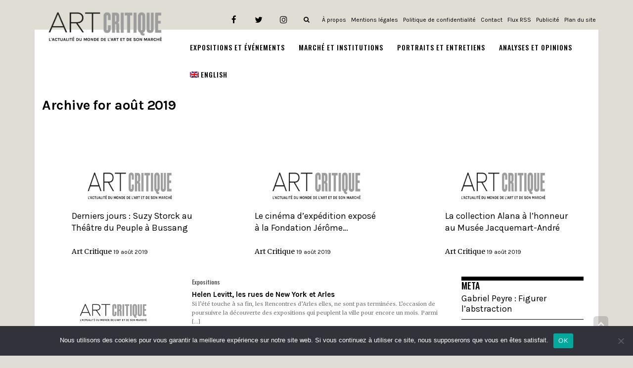

--- FILE ---
content_type: text/html; charset=UTF-8
request_url: https://www.art-critique.com/2019/08/page/3/
body_size: 15477
content:
<!DOCTYPE html> <!--[if lt IE 7]><html class="no-js lt-ie9 lt-ie8 lt-ie7" lang="fr-FR"> <![endif]--> <!--[if IE 7]><html class="no-js lt-ie9 lt-ie8" lang="fr-FR"> <![endif]--> <!--[if IE 8]><html class="no-js lt-ie9" lang="fr-FR"> <![endif]--> <!--[if gt IE 8]><!--><html class="no-js" lang="fr-FR"> <!--<![endif]--><head> <script>(function(w,d,s,l,i){w[l]=w[l]||[];w[l].push({'gtm.start':
new Date().getTime(),event:'gtm.js'});var f=d.getElementsByTagName(s)[0],
j=d.createElement(s),dl=l!='dataLayer'?'&l='+l:'';j.async=true;j.src=
'https://www.googletagmanager.com/gtm.js?id='+i+dl;f.parentNode.insertBefore(j,f);
})(window,document,'script','dataLayer','GTM-TJG7G6J');</script> <meta charset="utf-8"/><meta name="viewport" content="width=device-width, initial-scale=1.0"/><script data-cfasync="false" id="ao_optimized_gfonts_config">WebFontConfig={google:{families:["Montserrat:100,100italic,200,200italic,300,300italic,400,400italic,500,500italic,600,600italic,700,700italic,800,800italic,900,900italic","Roboto:100,100italic,200,200italic,300,300italic,400,400italic,500,500italic,600,600italic,700,700italic,800,800italic,900,900italic","Oswald:100,100italic,200,200italic,300,300italic,400,400italic,500,500italic,600,600italic,700,700italic,800,800italic,900,900italic","Droid Serif:100,100italic,200,200italic,300,300italic,400,400italic,500,500italic,600,600italic,700,700italic,800,800italic,900,900italic","Merriweather:100,100italic,200,200italic,300,300italic,400,400italic,500,500italic,600,600italic,700,700italic,800,800italic,900,900italic","Karla:100,100italic,200,200italic,300,300italic,400,400italic,500,500italic,600,600italic,700,700italic,800,800italic,900,900italic"] },classes:false, events:false, timeout:1500};</script><link media="all" href="https://www.art-critique.com/wp-content/cache/autoptimize/css/autoptimize_bc07f7bbbea7fdd3fb0f8fe1b19af8ca.css" rel="stylesheet"><title>août 2019 - Page 3 sur 5 - Art Critique</title><link rel="preload" as="font" type="font/woff2" crossorigin href="//www.art-critique.com/wp-content/plugins/elementor/assets/lib/font-awesome/fonts/fontawesome-webfont.woff2?v=4.7.0" /> <script type="text/javascript">window.JetpackScriptData = {"site":{"icon":"https://i0.wp.com/www.art-critique.com/wp-content/uploads/2018/09/logo-art_critique-square.jpg?fit=500%2C500\u0026ssl=1\u0026w=64","title":"Art Critique","host":"unknown","is_wpcom_platform":false}};</script> <meta name='robots' content='noindex, follow' /><meta property="og:title" content="Art Critique"/><meta property="og:description" content="Art Critique, un regard sur l&#039;Art..."/><meta property="og:image:alt" content="(c) Jean-Louis Fernandez"/><meta property="og:image" content="https://www.art-critique.com/wp-content/uploads/2019/08/185236-suzystorck3_jeanlouisfernandez_052.jpg"/><meta property="og:image:width" content="2048" /><meta property="og:image:height" content="1365" /><meta property="og:type" content="article"/><meta property="og:article:published_time" content="2019-08-19 22:37:17"/><meta property="og:article:modified_time" content="2019-08-23 19:19:47"/><meta name="twitter:card" content="summary"><meta name="twitter:title" content="Art Critique"/><meta name="twitter:description" content="Art Critique, un regard sur l&#039;Art..."/><meta name="twitter:image" content="https://www.art-critique.com/wp-content/uploads/2019/08/185236-suzystorck3_jeanlouisfernandez_052.jpg"/><meta name="twitter:image:alt" content="(c) Jean-Louis Fernandez"/><meta property="og:url" content="https://www.art-critique.com/2019/08/" /><meta property="og:site_name" content="Art Critique" /><meta name="twitter:site" content="@artcritique_en" /> <script type="application/ld+json" class="yoast-schema-graph">{"@context":"https://schema.org","@graph":[{"@type":"CollectionPage","@id":"https://www.art-critique.com/2019/08/","url":"https://www.art-critique.com/2019/08/page/3/","name":"août 2019 - Page 3 sur 5 - Art Critique","isPartOf":{"@id":"https://www.art-critique.com/#website"},"primaryImageOfPage":{"@id":"https://www.art-critique.com/2019/08/page/3/#primaryimage"},"image":{"@id":"https://www.art-critique.com/2019/08/page/3/#primaryimage"},"thumbnailUrl":"https://i0.wp.com/www.art-critique.com/wp-content/uploads/2019/08/185236-suzystorck3_jeanlouisfernandez_052.jpg?fit=2048%2C1365&ssl=1","breadcrumb":{"@id":"https://www.art-critique.com/2019/08/page/3/#breadcrumb"},"inLanguage":"fr-FR"},{"@type":"ImageObject","inLanguage":"fr-FR","@id":"https://www.art-critique.com/2019/08/page/3/#primaryimage","url":"https://i0.wp.com/www.art-critique.com/wp-content/uploads/2019/08/185236-suzystorck3_jeanlouisfernandez_052.jpg?fit=2048%2C1365&ssl=1","contentUrl":"https://i0.wp.com/www.art-critique.com/wp-content/uploads/2019/08/185236-suzystorck3_jeanlouisfernandez_052.jpg?fit=2048%2C1365&ssl=1","width":2048,"height":1365,"caption":"(c) Jean-Louis Fernandez"},{"@type":"BreadcrumbList","@id":"https://www.art-critique.com/2019/08/page/3/#breadcrumb","itemListElement":[{"@type":"ListItem","position":1,"name":"Accueil","item":"https://www.art-critique.com/"},{"@type":"ListItem","position":2,"name":"Archives pour août 2019"}]},{"@type":"WebSite","@id":"https://www.art-critique.com/#website","url":"https://www.art-critique.com/","name":"Art Critique","description":"Art Critique, un regard sur l&#039;Art...","publisher":{"@id":"https://www.art-critique.com/#organization"},"potentialAction":[{"@type":"SearchAction","target":{"@type":"EntryPoint","urlTemplate":"https://www.art-critique.com/?s={search_term_string}"},"query-input":{"@type":"PropertyValueSpecification","valueRequired":true,"valueName":"search_term_string"}}],"inLanguage":"fr-FR"},{"@type":"Organization","@id":"https://www.art-critique.com/#organization","name":"Art Critique","url":"https://www.art-critique.com/","logo":{"@type":"ImageObject","inLanguage":"fr-FR","@id":"https://www.art-critique.com/#/schema/logo/image/","url":"https://www.art-critique.com/wp-content/uploads/2018/09/logo-art_critique-03.png","contentUrl":"https://www.art-critique.com/wp-content/uploads/2018/09/logo-art_critique-03.png","width":2318,"height":575,"caption":"Art Critique"},"image":{"@id":"https://www.art-critique.com/#/schema/logo/image/"},"sameAs":["https://www.facebook.com/Art-Critique-2156969607877710/","https://x.com/artcritique_en","https://www.instagram.com/art.critique.news/"]}]}</script> <link rel='dns-prefetch' href='//secure.gravatar.com' /><link rel='dns-prefetch' href='//stats.wp.com' /><link rel='dns-prefetch' href='//v0.wordpress.com' /><link rel='dns-prefetch' href='//www.googletagmanager.com' /><link rel='preconnect' href='//i0.wp.com' /><link rel='preconnect' href='//c0.wp.com' /><link href='https://fonts.gstatic.com' crossorigin='anonymous' rel='preconnect' /><link href='https://ajax.googleapis.com' rel='preconnect' /><link href='https://fonts.googleapis.com' rel='preconnect' /><link rel="alternate" type="application/rss+xml" title="Art Critique &raquo; Flux" href="https://www.art-critique.com/feed/" /><link rel="alternate" type="text/calendar" title="Art Critique &raquo; Flux iCal" href="https://www.art-critique.com/events/?ical=1" /> <script type="text/javascript" id="cookie-notice-front-js-before">var cnArgs = {"ajaxUrl":"https:\/\/www.art-critique.com\/wp-admin\/admin-ajax.php","nonce":"24301a0d97","hideEffect":"fade","position":"bottom","onScroll":false,"onScrollOffset":100,"onClick":false,"cookieName":"cookie_notice_accepted","cookieTime":2592000,"cookieTimeRejected":2592000,"globalCookie":false,"redirection":false,"cache":false,"revokeCookies":false,"revokeCookiesOpt":"automatic"};

//# sourceURL=cookie-notice-front-js-before</script> <script type="text/javascript" src="https://www.art-critique.com/wp-includes/js/jquery/jquery.min.js" id="jquery-core-js"></script> <link rel="https://api.w.org/" href="https://www.art-critique.com/wp-json/" /><link rel="EditURI" type="application/rsd+xml" title="RSD" href="https://www.art-critique.com/xmlrpc.php?rsd" /><meta name="generator" content="WordPress 6.9" /><meta name="generator" content="WPML ver:4.3.3 stt:1,4;" /><meta name="generator" content="Site Kit by Google 1.170.0" /><meta name="tec-api-version" content="v1"><meta name="tec-api-origin" content="https://www.art-critique.com"><link rel="alternate" href="https://www.art-critique.com/wp-json/tribe/events/v1/" /><meta name="generator" content="Elementor 3.34.1; features: additional_custom_breakpoints; settings: css_print_method-external, google_font-enabled, font_display-auto">  <script async src="https://www.googletagmanager.com/gtag/js?id=UA-126877444-1"></script> <script>window.dataLayer = window.dataLayer || [];
  function gtag(){dataLayer.push(arguments);}
  gtag('js', new Date());

  gtag('config', 'UA-126877444-1');</script> <script async src="//pagead2.googlesyndication.com/pagead/js/adsbygoogle.js"></script> <script>(adsbygoogle = window.adsbygoogle || []).push({
    google_ad_client: "ca-pub-4236563392016943",
    enable_page_level_ads: true
  });</script><link rel="icon" href="https://i0.wp.com/www.art-critique.com/wp-content/uploads/2018/09/logo-art_critique-square.jpg?fit=32%2C32&#038;ssl=1" sizes="32x32" /><link rel="icon" href="https://i0.wp.com/www.art-critique.com/wp-content/uploads/2018/09/logo-art_critique-square.jpg?fit=192%2C192&#038;ssl=1" sizes="192x192" /><link rel="apple-touch-icon" href="https://i0.wp.com/www.art-critique.com/wp-content/uploads/2018/09/logo-art_critique-square.jpg?fit=180%2C180&#038;ssl=1" /><meta name="msapplication-TileImage" content="https://i0.wp.com/www.art-critique.com/wp-content/uploads/2018/09/logo-art_critique-square.jpg?fit=270%2C270&#038;ssl=1" /> <script type='text/javascript' src='//platform-api.sharethis.com/js/sharethis.js#property=5b8c0f0759ed1f001188b065&product=inline-share-buttons' async='async'></script> <script data-cfasync="false" id="ao_optimized_gfonts_webfontloader">(function() {var wf = document.createElement('script');wf.src='https://ajax.googleapis.com/ajax/libs/webfont/1/webfont.js';wf.type='text/javascript';wf.async='true';var s=document.getElementsByTagName('script')[0];s.parentNode.insertBefore(wf, s);})();</script></head><body class="archive date paged paged-3 date-paged-3 wp-theme-buzz wp-child-theme-buzz-child cookies-not-set tribe-no-js layout-sidebar-right elementor-default elementor-kit-18153">
 <noscript><iframe src="https://www.googletagmanager.com/ns.html?id=GTM-TJG7G6J"
height="0" width="0" style="display:none;visibility:hidden"></iframe></noscript> <!--[if lt IE 7]><p class="chromeframe">Your browser is <em>ancient!</em> <a href="http://browsehappy.com/">Upgrade to a different browser</a> or <a href="http://www.google.com/chromeframe/?redirect=true">install Google Chrome Frame</a> to experience this site.</p><![endif]--><div id="container"><header id="header"
 class="logo-left"
 role="banner"><div class="container"><div class="logo"><div class="logo-img"> <a href="https://www.art-critique.com/" rel="home"> <noscript><img src="/wp-content/uploads/2018/11/AC-logo-FR.png" alt="Art Critique" class="logo-img-primary" /></noscript><img src='data:image/svg+xml,%3Csvg%20xmlns=%22http://www.w3.org/2000/svg%22%20viewBox=%220%200%20210%20140%22%3E%3C/svg%3E' data-src="/wp-content/uploads/2018/11/AC-logo-FR.png" alt="Art Critique" class="lazyload logo-img-primary" /> </a></div> <button type="button" class="navbar-toggle visible-xs" data-toggle="collapse"
 data-target=".navbar-collapse"> <span class="sr-only">Toggle navigation</span> <span class="icon-bar"></span> <span class="icon-bar"></span> <span class="icon-bar"></span> </button></div><nav class="nav-main" role="navigation"><section id="top-bar"><div class="container"><div class="pull-left"></div><div class="pull-right"><section id="pojo_social_links-2" class="widget widget_pojo_social_links"><div class="widget-inner"><h5 class="widget-title"><span>Links</span></h5><ul class="social-links"><li class="social-facebook"><a href="https://www.facebook.com/Art-Critique-2156969607877710" class="pojo-tooltip" data-placement="top" title="Facebook" target="_blank"><span class="social-icon"></span><span class="sr-only">Facebook</span></a></li><li class="social-twitter"><a href="https://twitter.com/artcritique_" class="pojo-tooltip" data-placement="top" title="Twitter" target="_blank"><span class="social-icon"></span><span class="sr-only">Twitter</span></a></li><li class="social-instagram"><a href="https://www.instagram.com/art.critique.news/" class="pojo-tooltip" data-placement="top" title="Instagram" target="_blank"><span class="social-icon"></span><span class="sr-only">Instagram</span></a></li></ul></div></section><section id="custom_html-4" class="widget_text widget widget_custom_html"><div class="widget_text widget-inner"><div class="textwidget custom-html-widget"><div class="search-header hidden-xs"> <a href="javascript:void(0);" class="search-toggle" data-target="#search-section-primary"> <i class="fa fa-search"></i> </a></div></div></div></section><section id="nav_menu-5" class="widget widget_nav_menu"><div class="widget-inner"><div class="menu-footer-submenu-container"><ul id="menu-footer-submenu" class="menu"><li id="menu-item-2727" class="menu-item menu-item-type-post_type menu-item-object-page menu-item-2727"><a href="https://www.art-critique.com/a-propos/">À propos</a></li><li id="menu-item-2507" class="menu-item menu-item-type-post_type menu-item-object-page menu-item-2507"><a href="https://www.art-critique.com/mentions-legales/">Mentions légales</a></li><li id="menu-item-3688" class="menu-item menu-item-type-post_type menu-item-object-page menu-item-privacy-policy menu-item-3688"><a rel="privacy-policy" href="https://www.art-critique.com/politique-de-confidentialite/">Politique de confidentialité</a></li><li id="menu-item-2505" class="menu-item menu-item-type-post_type menu-item-object-page menu-item-2505"><a href="https://www.art-critique.com/contact/">Contact</a></li><li id="menu-item-2508" class="menu-item menu-item-type-custom menu-item-object-custom menu-item-2508"><a href="/feed">Flux RSS</a></li><li id="menu-item-2504" class="menu-item menu-item-type-post_type menu-item-object-page menu-item-2504"><a href="https://www.art-critique.com/publicite/">Publicité</a></li><li id="menu-item-2579" class="menu-item menu-item-type-custom menu-item-object-custom menu-item-2579"><a href="/sitemap.xml">Plan du site</a></li></ul></div></div></section></div></div></section><div class="navbar-collapse collapse"><div class="nav-main-inner"><ul id="menu-main" class="sf-menu hidden-xs"><li class="menu-item menu-item-type-taxonomy menu-item-object-category menu-item-has-children menu-expositions-et-evenements first-item menu-item-2404"><a href="https://www.art-critique.com/categorie/a-voir/"><span>Expositions et Événements</span></a><ul class="sub-menu"><li class="menu-item menu-item-type-taxonomy menu-item-object-category menu-architecture menu-item-2743"><a href="https://www.art-critique.com/categorie/a-voir/architecture/"><span>Architecture</span></a></li><li class="menu-item menu-item-type-taxonomy menu-item-object-category menu-edition menu-item-2744"><a href="https://www.art-critique.com/categorie/a-voir/edition/"><span>Édition</span></a></li><li class="menu-item menu-item-type-taxonomy menu-item-object-category menu-expositions menu-item-2745"><a href="https://www.art-critique.com/categorie/a-voir/expositions/"><span>Expositions</span></a></li><li class="menu-item menu-item-type-taxonomy menu-item-object-category menu-film-et-documentaire menu-item-2746"><a href="https://www.art-critique.com/categorie/a-voir/film-et-documentaire/"><span>Film et documentaire</span></a></li><li class="menu-item menu-item-type-taxonomy menu-item-object-category menu-salons menu-item-2747"><a href="https://www.art-critique.com/categorie/a-voir/salons/"><span>Salons</span></a></li><li class="menu-item menu-item-type-taxonomy menu-item-object-category menu-theatre menu-item-7971"><a href="https://www.art-critique.com/categorie/a-voir/theatre/"><span>Théâtre</span></a></li></ul></li><li class="menu-item menu-item-type-taxonomy menu-item-object-category menu-item-has-children menu-marche-et-institutions menu-item-2401"><a href="https://www.art-critique.com/categorie/marche/"><span>Marché et Institutions</span></a><ul class="sub-menu"><li class="menu-item menu-item-type-taxonomy menu-item-object-category menu-droit-et-fiscalite menu-item-2734"><a href="https://www.art-critique.com/categorie/marche/fiscalite/"><span>Droit et fiscalité</span></a></li><li class="menu-item menu-item-type-taxonomy menu-item-object-category menu-perspective menu-item-2735"><a href="https://www.art-critique.com/categorie/marche/perspective/"><span>Perspective</span></a></li><li class="menu-item menu-item-type-taxonomy menu-item-object-category menu-trafic menu-item-2736"><a href="https://www.art-critique.com/categorie/marche/trafic/"><span>Trafic</span></a></li><li class="menu-item menu-item-type-taxonomy menu-item-object-category menu-vente menu-item-2737"><a href="https://www.art-critique.com/categorie/marche/vente/"><span>Vente</span></a></li></ul></li><li class="menu-item menu-item-type-taxonomy menu-item-object-category menu-item-has-children menu-portraits-et-entretiens menu-item-2402"><a href="https://www.art-critique.com/categorie/personnalites/"><span>Portraits et Entretiens</span></a><ul class="sub-menu"><li class="menu-item menu-item-type-taxonomy menu-item-object-category menu-artistes menu-item-2738"><a href="https://www.art-critique.com/categorie/personnalites/artistes/"><span>Artistes</span></a></li><li class="menu-item menu-item-type-taxonomy menu-item-object-category menu-collectionneurs menu-item-2739"><a href="https://www.art-critique.com/categorie/personnalites/collectionneurs/"><span>Collectionneurs</span></a></li><li class="menu-item menu-item-type-taxonomy menu-item-object-category menu-commissaires-dexposition menu-item-2740"><a href="https://www.art-critique.com/categorie/personnalites/commissaires-dexposition/"><span>Commissaires d’exposition</span></a></li><li class="menu-item menu-item-type-taxonomy menu-item-object-category menu-experts menu-item-2741"><a href="https://www.art-critique.com/categorie/personnalites/experts/"><span>Experts</span></a></li><li class="menu-item menu-item-type-taxonomy menu-item-object-category menu-galeristes menu-item-2742"><a href="https://www.art-critique.com/categorie/personnalites/galeristes/"><span>Galeristes</span></a></li></ul></li><li class="menu-item menu-item-type-custom menu-item-object-custom menu-item-has-children menu-analyses-et-opinions menu-item-32717"><a href="#"><span>Analyses et Opinions</span></a><ul class="sub-menu"><li class="menu-item menu-item-type-taxonomy menu-item-object-category menu-item-has-children menu-meta menu-item-29540"><a href="https://www.art-critique.com/categorie/meta/"><span>Meta</span></a><ul class="sub-menu"><li class="menu-item menu-item-type-taxonomy menu-item-object-category menu-hommages-pastiches-et-citations menu-item-29541"><a href="https://www.art-critique.com/categorie/meta/heritages/"><span>Hommages, pastiches et citations</span></a></li><li class="menu-item menu-item-type-taxonomy menu-item-object-category menu-les-formes-de-la-pensee menu-item-29914"><a href="https://www.art-critique.com/categorie/meta/formalisme/"><span>Les formes de la pensée</span></a></li><li class="menu-item menu-item-type-taxonomy menu-item-object-category menu-les-objets-de-lart menu-item-29972"><a href="https://www.art-critique.com/categorie/meta/objets/"><span>Les objets de l&rsquo;art</span></a></li><li class="menu-item menu-item-type-taxonomy menu-item-object-category menu-exposer-lexposition menu-item-29984"><a href="https://www.art-critique.com/categorie/meta/exposer-lexposition/"><span>Exposer l&rsquo;exposition</span></a></li><li class="menu-item menu-item-type-taxonomy menu-item-object-category menu-autoportrait-en-artiste menu-item-30130"><a href="https://www.art-critique.com/categorie/meta/autoportrait/"><span>Autoportrait en artiste</span></a></li><li class="menu-item menu-item-type-taxonomy menu-item-object-category menu-peindre-la-peinture menu-item-30383"><a href="https://www.art-critique.com/categorie/meta/peinture-reflexive/"><span>Peindre la peinture</span></a></li></ul></li><li class="menu-item menu-item-type-taxonomy menu-item-object-category menu-item-has-children menu-recherche menu-item-30370"><a href="https://www.art-critique.com/categorie/recherche/"><span>Recherche</span></a><ul class="sub-menu"><li class="menu-item menu-item-type-taxonomy menu-item-object-category menu-art-et-ou-sport menu-item-30371"><a href="https://www.art-critique.com/categorie/recherche/art-et-ou-sport/"><span>Art et/ou Sport</span></a></li><li class="menu-item menu-item-type-taxonomy menu-item-object-category menu-visages-a-contraintes menu-item-32580"><a href="https://www.art-critique.com/categorie/recherche/visages-a-contraintes/"><span>Visage(s) à contrainte(s)</span></a></li></ul></li><li class="menu-item menu-item-type-taxonomy menu-item-object-category menu-tribunes menu-item-2403"><a href="https://www.art-critique.com/categorie/tribunes/"><span>Tribunes</span></a></li></ul></li><li class="menu-item wpml-ls-slot-13 wpml-ls-item wpml-ls-item-en wpml-ls-menu-item wpml-ls-first-item wpml-ls-last-item menu-item-type-wpml_ls_menu_item menu-item-object-wpml_ls_menu_item menu-english menu-item-wpml-ls-13-en"><a title="English" href="https://www.art-critique.com/en/2019/08/"><span><noscript><img class="wpml-ls-flag" src="https://www.art-critique.com/wp-content/plugins/sitepress-multilingual-cms/res/flags/en.png" alt=""></noscript><img class="lazyload wpml-ls-flag" src='data:image/svg+xml,%3Csvg%20xmlns=%22http://www.w3.org/2000/svg%22%20viewBox=%220%200%20210%20140%22%3E%3C/svg%3E' data-src="https://www.art-critique.com/wp-content/plugins/sitepress-multilingual-cms/res/flags/en.png" alt=""><span class="wpml-ls-native" lang="en">English</span></span></a></li></ul><ul id="menu-main-1" class="mobile-menu visible-xs"><li class="menu-item menu-item-type-taxonomy menu-item-object-category menu-item-has-children first-item menu-item-2404"><a href="https://www.art-critique.com/categorie/a-voir/"><span>Expositions et Événements</span></a><ul class="sub-menu"><li class="menu-item menu-item-type-taxonomy menu-item-object-category menu-item-2743"><a href="https://www.art-critique.com/categorie/a-voir/architecture/"><span>Architecture</span></a></li><li class="menu-item menu-item-type-taxonomy menu-item-object-category menu-item-2744"><a href="https://www.art-critique.com/categorie/a-voir/edition/"><span>Édition</span></a></li><li class="menu-item menu-item-type-taxonomy menu-item-object-category menu-item-2745"><a href="https://www.art-critique.com/categorie/a-voir/expositions/"><span>Expositions</span></a></li><li class="menu-item menu-item-type-taxonomy menu-item-object-category menu-item-2746"><a href="https://www.art-critique.com/categorie/a-voir/film-et-documentaire/"><span>Film et documentaire</span></a></li><li class="menu-item menu-item-type-taxonomy menu-item-object-category menu-item-2747"><a href="https://www.art-critique.com/categorie/a-voir/salons/"><span>Salons</span></a></li><li class="menu-item menu-item-type-taxonomy menu-item-object-category menu-item-7971"><a href="https://www.art-critique.com/categorie/a-voir/theatre/"><span>Théâtre</span></a></li></ul></li><li class="menu-item menu-item-type-taxonomy menu-item-object-category menu-item-has-children menu-item-2401"><a href="https://www.art-critique.com/categorie/marche/"><span>Marché et Institutions</span></a><ul class="sub-menu"><li class="menu-item menu-item-type-taxonomy menu-item-object-category menu-item-2734"><a href="https://www.art-critique.com/categorie/marche/fiscalite/"><span>Droit et fiscalité</span></a></li><li class="menu-item menu-item-type-taxonomy menu-item-object-category menu-item-2735"><a href="https://www.art-critique.com/categorie/marche/perspective/"><span>Perspective</span></a></li><li class="menu-item menu-item-type-taxonomy menu-item-object-category menu-item-2736"><a href="https://www.art-critique.com/categorie/marche/trafic/"><span>Trafic</span></a></li><li class="menu-item menu-item-type-taxonomy menu-item-object-category menu-item-2737"><a href="https://www.art-critique.com/categorie/marche/vente/"><span>Vente</span></a></li></ul></li><li class="menu-item menu-item-type-taxonomy menu-item-object-category menu-item-has-children menu-item-2402"><a href="https://www.art-critique.com/categorie/personnalites/"><span>Portraits et Entretiens</span></a><ul class="sub-menu"><li class="menu-item menu-item-type-taxonomy menu-item-object-category menu-item-2738"><a href="https://www.art-critique.com/categorie/personnalites/artistes/"><span>Artistes</span></a></li><li class="menu-item menu-item-type-taxonomy menu-item-object-category menu-item-2739"><a href="https://www.art-critique.com/categorie/personnalites/collectionneurs/"><span>Collectionneurs</span></a></li><li class="menu-item menu-item-type-taxonomy menu-item-object-category menu-item-2740"><a href="https://www.art-critique.com/categorie/personnalites/commissaires-dexposition/"><span>Commissaires d’exposition</span></a></li><li class="menu-item menu-item-type-taxonomy menu-item-object-category menu-item-2741"><a href="https://www.art-critique.com/categorie/personnalites/experts/"><span>Experts</span></a></li><li class="menu-item menu-item-type-taxonomy menu-item-object-category menu-item-2742"><a href="https://www.art-critique.com/categorie/personnalites/galeristes/"><span>Galeristes</span></a></li></ul></li><li class="menu-item menu-item-type-custom menu-item-object-custom menu-item-has-children menu-item-32717"><a href="#"><span>Analyses et Opinions</span></a><ul class="sub-menu"><li class="menu-item menu-item-type-taxonomy menu-item-object-category menu-item-has-children menu-item-29540"><a href="https://www.art-critique.com/categorie/meta/"><span>Meta</span></a><ul class="sub-menu"><li class="menu-item menu-item-type-taxonomy menu-item-object-category menu-item-29541"><a href="https://www.art-critique.com/categorie/meta/heritages/"><span>Hommages, pastiches et citations</span></a></li><li class="menu-item menu-item-type-taxonomy menu-item-object-category menu-item-29914"><a href="https://www.art-critique.com/categorie/meta/formalisme/"><span>Les formes de la pensée</span></a></li><li class="menu-item menu-item-type-taxonomy menu-item-object-category menu-item-29972"><a href="https://www.art-critique.com/categorie/meta/objets/"><span>Les objets de l&rsquo;art</span></a></li><li class="menu-item menu-item-type-taxonomy menu-item-object-category menu-item-29984"><a href="https://www.art-critique.com/categorie/meta/exposer-lexposition/"><span>Exposer l&rsquo;exposition</span></a></li><li class="menu-item menu-item-type-taxonomy menu-item-object-category menu-item-30130"><a href="https://www.art-critique.com/categorie/meta/autoportrait/"><span>Autoportrait en artiste</span></a></li><li class="menu-item menu-item-type-taxonomy menu-item-object-category menu-item-30383"><a href="https://www.art-critique.com/categorie/meta/peinture-reflexive/"><span>Peindre la peinture</span></a></li></ul></li><li class="menu-item menu-item-type-taxonomy menu-item-object-category menu-item-has-children menu-item-30370"><a href="https://www.art-critique.com/categorie/recherche/"><span>Recherche</span></a><ul class="sub-menu"><li class="menu-item menu-item-type-taxonomy menu-item-object-category menu-item-30371"><a href="https://www.art-critique.com/categorie/recherche/art-et-ou-sport/"><span>Art et/ou Sport</span></a></li><li class="menu-item menu-item-type-taxonomy menu-item-object-category menu-item-32580"><a href="https://www.art-critique.com/categorie/recherche/visages-a-contraintes/"><span>Visage(s) à contrainte(s)</span></a></li></ul></li><li class="menu-item menu-item-type-taxonomy menu-item-object-category menu-item-2403"><a href="https://www.art-critique.com/categorie/tribunes/"><span>Tribunes</span></a></li></ul></li><li class="menu-item wpml-ls-slot-13 wpml-ls-item wpml-ls-item-en wpml-ls-menu-item wpml-ls-first-item wpml-ls-last-item menu-item-type-wpml_ls_menu_item menu-item-object-wpml_ls_menu_item menu-item-wpml-ls-13-en"><a title="English" href="https://www.art-critique.com/en/2019/08/"><span><noscript><img class="wpml-ls-flag" src="https://www.art-critique.com/wp-content/plugins/sitepress-multilingual-cms/res/flags/en.png" alt=""></noscript><img class="lazyload wpml-ls-flag" src='data:image/svg+xml,%3Csvg%20xmlns=%22http://www.w3.org/2000/svg%22%20viewBox=%220%200%20210%20140%22%3E%3C/svg%3E' data-src="https://www.art-critique.com/wp-content/plugins/sitepress-multilingual-cms/res/flags/en.png" alt=""><span class="wpml-ls-native" lang="en">English</span></span></a></li></ul></div></div></nav></div></header><div class="hidden-xs"><div id="search-section-primary" class="search-section" style="display: none;"><div class="container"><form role="search" method="get" class="form form-search" action="https://www.art-critique.com/"> <label for="s"> <span class="sr-only"> Search for : </span> <input type="search" title="Rechercher" name="s" value="" placeholder="Rechercher..." class="field search-field"> </label> <button value="Rechercher" class="search-submit button" type="submit"> Rechercher </button></form><i class="fa fa-search"></i></div></div></div><section id="sub-header"><div class="container"><div class="pull-left"></div><div class="pull-right"></div></div></section><div class="sticky-header-running"></div><div class="layout-content boxed"><div id="primary"><div class="container"><div id="content" class="row"><section id="main" class="col-sm-12 col-md-12 full-width ac-sidebar-right" role="main"><header class="entry-header"><div class="page-title"><h1 class="entry-title"> Archive for <span>août 2019</span></h1></div></header><div id="list-items"><div class="bottom-title-container"><div class="recent-post grid-item cover-item grid-three col-sm-4 col-xs-12"><div class="grid-three-wrapper"> <a href="https://www.art-critique.com/2019/08/derniers-jours-suzy-storck-au-theatre-du-peuple-a-bussang/" title="Derniers jours : Suzy Storck au Théâtre du Peuple à Bussang" rel="bookmark" class="image-link"><div class="entry-thumbnail"> <noscript><img  src="https://www.art-critique.com/wp-content/uploads/2019/08/185236-suzystorck3_jeanlouisfernandez_052.jpg" alt="Derniers jours : Suzy Storck au Théâtre du Peuple à Bussang" class="media-object" /></noscript><img  src='data:image/svg+xml,%3Csvg%20xmlns=%22http://www.w3.org/2000/svg%22%20viewBox=%220%200%20210%20140%22%3E%3C/svg%3E' data-src="https://www.art-critique.com/wp-content/uploads/2019/08/185236-suzystorck3_jeanlouisfernandez_052.jpg" alt="Derniers jours : Suzy Storck au Théâtre du Peuple à Bussang" class="lazyload media-object" /><div class="caption"><h4 class="grid-heading entry-title ac-block-entry-title dotdotdot"> Derniers jours : Suzy Storck au Théâtre du Peuple à Bussang</h4><div class="entry-meta"> <span class="entry-user vcard author"> <a href="https://www.art-critique.com/author/artcritique/" title="Articles par Art Critique" rel="author">Art Critique</a> </span> <span> <time datetime="2019-08-19"
 class="entry-date date published updated"> 19 août 2019 </time> </span></div></div></div> </a></div></div><div class="recent-post grid-item cover-item grid-three col-sm-4 col-xs-12"><div class="grid-three-wrapper"> <a href="https://www.art-critique.com/2019/08/le-cinema-dexpedition-expose-a-la-fondation-jerome-seydoux-pathe/" title="Le cinéma d’expédition exposé à la Fondation Jérôme Seydoux – Pathé" rel="bookmark" class="image-link"><div class="entry-thumbnail"> <noscript><img  src="https://www.art-critique.com/wp-content/uploads/2019/08/Homepage-expedition.jpg" alt="Le cinéma d’expédition exposé à la Fondation Jérôme Seydoux – Pathé" class="media-object" /></noscript><img  src='data:image/svg+xml,%3Csvg%20xmlns=%22http://www.w3.org/2000/svg%22%20viewBox=%220%200%20210%20140%22%3E%3C/svg%3E' data-src="https://www.art-critique.com/wp-content/uploads/2019/08/Homepage-expedition.jpg" alt="Le cinéma d’expédition exposé à la Fondation Jérôme Seydoux – Pathé" class="lazyload media-object" /><div class="caption"><h4 class="grid-heading entry-title ac-block-entry-title dotdotdot"> Le cinéma d’expédition exposé à la Fondation Jérôme Seydoux – Pathé</h4><div class="entry-meta"> <span class="entry-user vcard author"> <a href="https://www.art-critique.com/author/artcritique/" title="Articles par Art Critique" rel="author">Art Critique</a> </span> <span> <time datetime="2019-08-19"
 class="entry-date date published updated"> 19 août 2019 </time> </span></div></div></div> </a></div></div><div class="recent-post grid-item cover-item grid-three col-sm-4 col-xs-12"><div class="grid-three-wrapper"> <a href="https://www.art-critique.com/2019/08/la-collection-alana-a-lhonneur-au-musee-jacquemart-andre/" title="La collection Alana à l’honneur au Musée Jacquemart-André" rel="bookmark" class="image-link"><div class="entry-thumbnail"> <noscript><img  src="https://www.art-critique.com/wp-content/uploads/2019/08/Alana.jpg" alt="La collection Alana à l’honneur au Musée Jacquemart-André" class="media-object" /></noscript><img  src='data:image/svg+xml,%3Csvg%20xmlns=%22http://www.w3.org/2000/svg%22%20viewBox=%220%200%20210%20140%22%3E%3C/svg%3E' data-src="https://www.art-critique.com/wp-content/uploads/2019/08/Alana.jpg" alt="La collection Alana à l’honneur au Musée Jacquemart-André" class="lazyload media-object" /><div class="caption"><h4 class="grid-heading entry-title ac-block-entry-title dotdotdot"> La collection Alana à l’honneur au Musée Jacquemart-André</h4><div class="entry-meta"> <span class="entry-user vcard author"> <a href="https://www.art-critique.com/author/artcritique/" title="Articles par Art Critique" rel="author">Art Critique</a> </span> <span> <time datetime="2019-08-19"
 class="entry-date date published updated"> 19 août 2019 </time> </span></div></div></div> </a></div></div></div><div class="clearfix" style="margin-bottom: 40px;"></div><div class="col-sm-9"><div class="recent-post media list-item archive-list-items post-13727 post type-post status-publish format-standard has-post-thumbnail hentry category-expositions"><div class="media-left"> <a href="https://www.art-critique.com/2019/08/helen-levitt-arles/" title="Helen Levitt, les rues de New York et Arles" rel="bookmark" class="image-link"> <noscript><img src="https://www.art-critique.com/wp-content/uploads/2019/08/media_thumbnail_5641.jpg" alt="Helen Levitt, les rues de New York et Arles" class="media-object" /></noscript><img src='data:image/svg+xml,%3Csvg%20xmlns=%22http://www.w3.org/2000/svg%22%20viewBox=%220%200%20210%20140%22%3E%3C/svg%3E' data-src="https://www.art-critique.com/wp-content/uploads/2019/08/media_thumbnail_5641.jpg" alt="Helen Levitt, les rues de New York et Arles" class="lazyload media-object" /> </a></div><div class="media-body"><div class="ac-category"> <a href="https://www.art-critique.com/categorie/a-voir/expositions/" style="color: #515151;"> Expositions </a></div><h3 class="media-heading entry-title ac-block-entry-title"> <a href="https://www.art-critique.com/2019/08/helen-levitt-arles/"> Helen Levitt, les rues de New York et Arles </a></h3><div class="entry-excerpt"><p> Si l’été touche à sa fin, les Rencontres d’Arles elles, ne sont pas terminées. L’occasion de poursuivre la découverte des expositions qui peuplent la ville pour encore un mois. Parmi [&hellip;]</p></div><div class="entry-meta"> <span class="entry-user vcard author"> <a href="https://www.art-critique.com/author/artcritique/" title="Articles par Art Critique" rel="author">Art Critique</a> </span> <span> <time datetime="2019-08-19" class="entry-date date published updated"> 19 août 2019 </time> </span></div></div></div><div class="recent-post media list-item archive-list-items post-13711 post type-post status-publish format-standard has-post-thumbnail hentry category-architecture category-expositions"><div class="media-left"> <a href="https://www.art-critique.com/2019/08/paris-design-week/" title="La Paris Design Week fait sa rentrée le 5 septembre" rel="bookmark" class="image-link"> <noscript><img src="https://www.art-critique.com/wp-content/uploads/2019/08/11376860-1.jpg" alt="La Paris Design Week fait sa rentrée le 5 septembre" class="media-object" /></noscript><img src='data:image/svg+xml,%3Csvg%20xmlns=%22http://www.w3.org/2000/svg%22%20viewBox=%220%200%20210%20140%22%3E%3C/svg%3E' data-src="https://www.art-critique.com/wp-content/uploads/2019/08/11376860-1.jpg" alt="La Paris Design Week fait sa rentrée le 5 septembre" class="lazyload media-object" /> </a></div><div class="media-body"><div class="ac-category"> <a href="https://www.art-critique.com/categorie/a-voir/architecture/" style="color: #515151;"> Architecture </a></div><h3 class="media-heading entry-title ac-block-entry-title"> <a href="https://www.art-critique.com/2019/08/paris-design-week/"> La Paris Design Week fait sa rentrée le 5 septembre </a></h3><div class="entry-excerpt"><p> Dans quelques jours, le design fera lui aussi sa rentrée. Du 5 au 14 septembre, 200 lieux parisiens accueilleront les créations et les installations de cette 9ème édition qui a [&hellip;]</p></div><div class="entry-meta"> <span class="entry-user vcard author"> <a href="https://www.art-critique.com/author/artcritique/" title="Articles par Art Critique" rel="author">Art Critique</a> </span> <span> <time datetime="2019-08-19" class="entry-date date published updated"> 19 août 2019 </time> </span></div></div></div><div class="recent-post media list-item archive-list-items post-13629 post type-post status-publish format-standard has-post-thumbnail hentry category-trafic"><div class="media-left"> <a href="https://www.art-critique.com/2019/08/des-esquisses-retrouvees-antoine-saint-exupery/" title="On a retrouvé des esquisses d’Antoine de Saint-Exupéry" rel="bookmark" class="image-link"> <noscript><img src="https://www.art-critique.com/wp-content/uploads/2019/08/carte-horizontale-doree-le-petit-prince-10x15-cm-le-boa-et-l-elephant.jpg" alt="On a retrouvé des esquisses d’Antoine de Saint-Exupéry" class="media-object" /></noscript><img src='data:image/svg+xml,%3Csvg%20xmlns=%22http://www.w3.org/2000/svg%22%20viewBox=%220%200%20210%20140%22%3E%3C/svg%3E' data-src="https://www.art-critique.com/wp-content/uploads/2019/08/carte-horizontale-doree-le-petit-prince-10x15-cm-le-boa-et-l-elephant.jpg" alt="On a retrouvé des esquisses d’Antoine de Saint-Exupéry" class="lazyload media-object" /> </a></div><div class="media-body"><div class="ac-category"> <a href="https://www.art-critique.com/categorie/marche/trafic/" style="color: #515151;"> Trafic </a></div><h3 class="media-heading entry-title ac-block-entry-title"> <a href="https://www.art-critique.com/2019/08/des-esquisses-retrouvees-antoine-saint-exupery/"> On a retrouvé des esquisses d’Antoine de Saint-Exupéry </a></h3><div class="entry-excerpt"><p> On peut à nouveau dessiner des moutons avec des esquisses d’Antoine de Saint-Exupéry qui viennent d’être retrouvées dans une vieille maison située dans le nord de la Suisse. Une maison [&hellip;]</p></div><div class="entry-meta"> <span class="entry-user vcard author"> <a href="https://www.art-critique.com/author/artcritique/" title="Articles par Art Critique" rel="author">Art Critique</a> </span> <span> <time datetime="2019-08-19" class="entry-date date published updated"> 19 août 2019 </time> </span></div></div></div><div class="recent-post media list-item archive-list-items post-13451 post type-post status-publish format-standard has-post-thumbnail hentry category-a-voir category-expositions"><div class="media-left"> <a href="https://www.art-critique.com/2019/08/nouvelle-edition-in-situ-patrimoine-art-contemporain/" title="La nouvelle édition d’In Situ Patrimoine et Art contemporain" rel="bookmark" class="image-link"> <noscript><img src="https://www.art-critique.com/wp-content/uploads/2019/08/Capture-d’écran-2019-08-09-à-17.24.51.png" alt="La nouvelle édition d’In Situ Patrimoine et Art contemporain" class="media-object" /></noscript><img src='data:image/svg+xml,%3Csvg%20xmlns=%22http://www.w3.org/2000/svg%22%20viewBox=%220%200%20210%20140%22%3E%3C/svg%3E' data-src="https://www.art-critique.com/wp-content/uploads/2019/08/Capture-d’écran-2019-08-09-à-17.24.51.png" alt="La nouvelle édition d’In Situ Patrimoine et Art contemporain" class="lazyload media-object" /> </a></div><div class="media-body"><h3 class="media-heading entry-title ac-block-entry-title"> <a href="https://www.art-critique.com/2019/08/nouvelle-edition-in-situ-patrimoine-art-contemporain/"> La nouvelle édition d’In Situ Patrimoine et Art contemporain </a></h3><div class="entry-excerpt"><p> Jusqu’au 29 septembre, l’Occitanie accueille la 8e édition d’In Situ Patrimoine et Art contemporain, dans une quinzaine de lieux différents. Un événement mis en place par l’association Le Passe Muraille [&hellip;]</p></div><div class="entry-meta"> <span class="entry-user vcard author"> <a href="https://www.art-critique.com/author/artcritique/" title="Articles par Art Critique" rel="author">Art Critique</a> </span> <span> <time datetime="2019-08-15" class="entry-date date published updated"> 15 août 2019 </time> </span></div></div></div><div class="recent-post media list-item archive-list-items post-13447 post type-post status-publish format-standard has-post-thumbnail hentry category-a-voir category-salons"><div class="media-left"> <a href="https://www.art-critique.com/2019/08/salon-pastel-bretagne/" title="Le Salon du Pastel en Bretagne" rel="bookmark" class="image-link"> <noscript><img src="https://www.art-critique.com/wp-content/uploads/2019/08/qdelatour-l-abbejean-jacqueshuberlisant-1742.jpg" alt="Le Salon du Pastel en Bretagne" class="media-object" /></noscript><img src='data:image/svg+xml,%3Csvg%20xmlns=%22http://www.w3.org/2000/svg%22%20viewBox=%220%200%20210%20140%22%3E%3C/svg%3E' data-src="https://www.art-critique.com/wp-content/uploads/2019/08/qdelatour-l-abbejean-jacqueshuberlisant-1742.jpg" alt="Le Salon du Pastel en Bretagne" class="lazyload media-object" /> </a></div><div class="media-body"><h3 class="media-heading entry-title ac-block-entry-title"> <a href="https://www.art-critique.com/2019/08/salon-pastel-bretagne/"> Le Salon du Pastel en Bretagne </a></h3><div class="entry-excerpt"><p> Depuis le samedi 10 août et jusqu’au dimanche 25 août, la commune de Fougères, en Bretagne, accueille la nouvelle édition du Salon du Pastel, un événement qui met en avant [&hellip;]</p></div><div class="entry-meta"> <span class="entry-user vcard author"> <a href="https://www.art-critique.com/author/artcritique/" title="Articles par Art Critique" rel="author">Art Critique</a> </span> <span> <time datetime="2019-08-15" class="entry-date date published updated"> 15 août 2019 </time> </span></div></div></div><div class="recent-post media list-item archive-list-items post-13588 post type-post status-publish format-standard has-post-thumbnail hentry category-expositions"><div class="media-left"> <a href="https://www.art-critique.com/2019/08/memphis-au-musee-arts-decoratifs-bordeaux/" title="De Memphis à Bordeaux : l’exposition Memphis – Plastic Field à découvrir au Musée des Arts décoratifs et du Design de Bordeaux" rel="bookmark" class="image-link"> <noscript><img src="https://www.art-critique.com/wp-content/uploads/2019/08/breveon2495-8efde.jpg" alt="De Memphis à Bordeaux : l’exposition Memphis – Plastic Field à découvrir au Musée des Arts décoratifs et du Design de Bordeaux" class="media-object" /></noscript><img src='data:image/svg+xml,%3Csvg%20xmlns=%22http://www.w3.org/2000/svg%22%20viewBox=%220%200%20210%20140%22%3E%3C/svg%3E' data-src="https://www.art-critique.com/wp-content/uploads/2019/08/breveon2495-8efde.jpg" alt="De Memphis à Bordeaux : l’exposition Memphis – Plastic Field à découvrir au Musée des Arts décoratifs et du Design de Bordeaux" class="lazyload media-object" /> </a></div><div class="media-body"><div class="ac-category"> <a href="https://www.art-critique.com/categorie/a-voir/expositions/" style="color: #515151;"> Expositions </a></div><h3 class="media-heading entry-title ac-block-entry-title"> <a href="https://www.art-critique.com/2019/08/memphis-au-musee-arts-decoratifs-bordeaux/"> De Memphis à Bordeaux : l’exposition Memphis – Plastic Field à découvrir au Musée des Arts décoratifs et du Design de Bordeaux </a></h3><div class="entry-excerpt"><p> En 1981, un collectif de créatifs et d’architectes souffle un vent nouveau sur le monde du design. Porté par Ettore Sottsass, Memphis en révolutionne les codes et en repense la [&hellip;]</p></div><div class="entry-meta"> <span class="entry-user vcard author"> <a href="https://www.art-critique.com/author/artcritique/" title="Articles par Art Critique" rel="author">Art Critique</a> </span> <span> <time datetime="2019-08-14" class="entry-date date published updated"> 14 août 2019 </time> </span></div></div></div><div class="recent-post media list-item archive-list-items post-13455 post type-post status-publish format-standard has-post-thumbnail hentry category-collectionneurs category-personnalites"><div class="media-left"> <a href="https://www.art-critique.com/2019/08/jean-pigozzi-donne-partie-collection-moma/" title="Jean Pigozzi donne une partie de sa collection au Moma" rel="bookmark" class="image-link"> <noscript><img src="https://www.art-critique.com/wp-content/uploads/2019/08/Capture-d’écran-2019-08-09-à-17.48.19.png" alt="Jean Pigozzi donne une partie de sa collection au Moma" class="media-object" /></noscript><img src='data:image/svg+xml,%3Csvg%20xmlns=%22http://www.w3.org/2000/svg%22%20viewBox=%220%200%20210%20140%22%3E%3C/svg%3E' data-src="https://www.art-critique.com/wp-content/uploads/2019/08/Capture-d’écran-2019-08-09-à-17.48.19.png" alt="Jean Pigozzi donne une partie de sa collection au Moma" class="lazyload media-object" /> </a></div><div class="media-body"><div class="ac-category"> <a href="https://www.art-critique.com/categorie/personnalites/collectionneurs/" style="color: #515151;"> Collectionneurs </a></div><h3 class="media-heading entry-title ac-block-entry-title"> <a href="https://www.art-critique.com/2019/08/jean-pigozzi-donne-partie-collection-moma/"> Jean Pigozzi donne une partie de sa collection au Moma </a></h3><div class="entry-excerpt"><p> Jean Pigozzi est l’héritier de l’empire automobile Simca. Il a exercé également le métier de paparazzi, a créé la marque de vêtements pour hommes Limoland et est l’un des plus [&hellip;]</p></div><div class="entry-meta"> <span class="entry-user vcard author"> <a href="https://www.art-critique.com/author/artcritique/" title="Articles par Art Critique" rel="author">Art Critique</a> </span> <span> <time datetime="2019-08-14" class="entry-date date published updated"> 14 août 2019 </time> </span></div></div></div></div></div><div class="col-sm-3"><aside id="sidebar" class="" role="complementary"><div class="recent-post grid-item grid-one"><div class="item-inner"><div class="caption"><div class="ac-category "> <span class="ac-parent-category" style="color: #000000; font-size: 18px;"> <a href="https://www.art-critique.com/categorie/meta/" style="color: #000000;"> Meta </a> </span> <a href="" style="font-size: 14px;"> </a></div><h4 class="grid-heading entry-title ac-block-entry-title dotdotdot"> <a href="https://www.art-critique.com/2026/01/gabriel-peyre-figurer-labstraction/" title="Gabriel Peyre : Figurer l’abstraction" rel="bookmark"> Gabriel Peyre : Figurer l’abstraction </a></h4><div class="entry-meta"> <span class="entry-user vcard author"> <a href="https://www.art-critique.com/author/orianne-castel/" rel="author"> Orianne Castel </a> </span> <span> <time datetime="2026-01-08" class="entry-date date published updated"> 8 janvier 2026 </time> </span></div></div></div></div><div class="recent-post grid-item grid-one"><div class="item-inner"><div class="caption"><div class="ac-category "> <span class="ac-parent-category" style="color: #000000; font-size: 18px;"> <a href="https://www.art-critique.com/categorie/meta/" style="color: #000000;"> Meta </a> </span> <a href="" style="font-size: 14px;"> </a></div><h4 class="grid-heading entry-title ac-block-entry-title dotdotdot"> <a href="https://www.art-critique.com/2025/12/des-humains-fabien-boitard/" title="Des humains : Fabien Boitard" rel="bookmark"> Des humains : Fabien Boitard </a></h4><div class="entry-meta"> <span class="entry-user vcard author"> <a href="https://www.art-critique.com/author/orianne-castel/" rel="author"> Orianne Castel </a> </span> <span> <time datetime="2025-12-25" class="entry-date date published updated"> 25 décembre 2025 </time> </span></div></div></div></div><div class="recent-post grid-item grid-one"><div class="item-inner"><div class="caption"><div class="ac-category "> <span class="ac-parent-category" style="color: #ec5b13; font-size: 18px;"> <a href="https://www.art-critique.com/categorie/personnalites/" style="color: #ec5b13;"> Personnalités - </a> </span> <a href="https://www.art-critique.com/categorie/personnalites/artistes/" style="font-size: 14px;"> Artistes </a></div><h4 class="grid-heading entry-title ac-block-entry-title dotdotdot"> <a href="https://www.art-critique.com/2025/12/enzo-roulleau-bret-quest-ce-quune-bonne-exposition/" title="Enzo Roulleau-Bret : Qu’est-ce qu’une bonne exposition ?" rel="bookmark"> Enzo Roulleau-Bret : Qu’est-ce qu’une bonne exposition ? </a></h4><div class="entry-meta"> <span class="entry-user vcard author"> <a href="https://www.art-critique.com/author/artcritique/" rel="author"> Art Critique </a> </span> <span> <time datetime="2025-12-18" class="entry-date date published updated"> 18 décembre 2025 </time> </span></div></div></div></div><div class="recent-post grid-item grid-one"><div class="item-inner"><div class="caption"><div class="ac-category "> <span class="ac-parent-category" style="color: #000000; font-size: 18px;"> <a href="https://www.art-critique.com/categorie/meta/" style="color: #000000;"> Meta </a> </span> <a href="" style="font-size: 14px;"> </a></div><h4 class="grid-heading entry-title ac-block-entry-title dotdotdot"> <a href="https://www.art-critique.com/2025/11/des-animaux-fabien-boitard/" title="Des animaux : Fabien Boitard" rel="bookmark"> Des animaux : Fabien Boitard </a></h4><div class="entry-meta"> <span class="entry-user vcard author"> <a href="https://www.art-critique.com/author/orianne-castel/" rel="author"> Orianne Castel </a> </span> <span> <time datetime="2025-11-27" class="entry-date date published updated"> 27 novembre 2025 </time> </span></div></div></div></div><div class="trafic-dark-art-sidebar"><div class="recent-post grid-item grid-one" style="padding: 10px;"><h5> TRAFIC</h5><div class="item-inner"><div class="entry-thumbnail"> <a href="https://www.art-critique.com/2024/04/nouveau-vol-de-ceramiques-chinoises/" title="Nouveau vol de céramiques chinoises" rel="bookmark" class="image-link"> <noscript><img src="https://www.art-critique.com/wp-content/uploads/thumbs/Annotation-2024-04-26-102807-3k8zst34g0ss4ovkl5tjbe.jpg" alt="Nouveau vol de céramiques chinoises" class="media-object" /></noscript><img src='data:image/svg+xml,%3Csvg%20xmlns=%22http://www.w3.org/2000/svg%22%20viewBox=%220%200%20210%20140%22%3E%3C/svg%3E' data-src="https://www.art-critique.com/wp-content/uploads/thumbs/Annotation-2024-04-26-102807-3k8zst34g0ss4ovkl5tjbe.jpg" alt="Nouveau vol de céramiques chinoises" class="lazyload media-object" /> </a></div><div class="ac-top-border"></div><div class="caption"><h4 class="grid-heading entry-title ac-block-entry-title dotdotdot" style="color: white;"> <a href="https://www.art-critique.com/2024/04/nouveau-vol-de-ceramiques-chinoises/" title="Nouveau vol de céramiques chinoises" rel="bookmark"> Nouveau vol de céramiques chinoises </a></h4><div class="entry-meta"> <span class="entry-user vcard author"> <a href="https://www.art-critique.com/author/julie-bernard/" rel="author"> Julie Bernard </a> </span> <span> <time datetime="2024-04-29" class="entry-date date published updated"> 29 avril 2024 </time> </span></div></div></div></div></div><section id="custom_html-3" class="widget_text widget widget_custom_html"><div class="widget_text widget-inner"><div class="textwidget custom-html-widget"><div class="sidebar-last-news"><h5 style="font-family: 'Kristi', sans-serif; font-size: 40px; font-weight: 300; text-transform: none; color: black;"> À voir !</h5><div class="recent-post media list-two grid-item col-sm-12 col-xs-12" style="padding: 0; margin-bottom: 10px; height: auto;"><div class="item-inner"><div class="pull-left"> <a href="https://www.art-critique.com/2026/01/pierre-michon-le-roi-du-bois-peinture-ascension-sociale/" title="Pierre Michon, Le roi du bois" rel="bookmark" class="image-link"> <noscript><img data-recalc-dims="1" src="https://i0.wp.com/www.art-critique.com/wp-content/uploads/thumbs/ouverture-3oajd51xpm2zi2cg5afmyy.jpg?ssl=1" alt="Pierre Michon, Le roi du bois" class="media-object" /></noscript><img data-recalc-dims="1" src='data:image/svg+xml,%3Csvg%20xmlns=%22http://www.w3.org/2000/svg%22%20viewBox=%220%200%20210%20140%22%3E%3C/svg%3E' data-src="https://i0.wp.com/www.art-critique.com/wp-content/uploads/thumbs/ouverture-3oajd51xpm2zi2cg5afmyy.jpg?ssl=1" alt="Pierre Michon, Le roi du bois" class="lazyload media-object" /> </a></div><div class="media-body"><h3 class="media-heading entry-title ac-block-entry-title" style="margin-top: 0;"> <a class="dotdotdot" href="https://www.art-critique.com/2026/01/pierre-michon-le-roi-du-bois-peinture-ascension-sociale/" style="line-height: 18px; max-height: 54px; height: 54px; overflow: hidden;"> Pierre Michon, Le roi du bois </a></h3><div class="entry-excerpt" style="margin-bottom: 5px;"><p class="dotdotdot" style="line-height: 16px;"> Spécialiste en psychologie sociale du langage, Marie Carcenat s&rsquo;intéresse aux représentations des acteurs du monde de l&rsquo;art et de leurs rapports véhiculées par la littérature. Aujourd&rsquo;hui, elle analyse une forme [&hellip;]</p></div></div></div></div><div class="recent-post media list-two grid-item col-sm-12 col-xs-12" style="padding: 0; margin-bottom: 10px; height: auto;"><div class="item-inner"><div class="pull-left"> <a href="https://www.art-critique.com/2026/01/exposition-lygia-pape-bourse-commerce-paris/" title="Lygia Pape à la Bourse de Commerce : dernier jours pour voir l&rsquo;exposition Tisser l&rsquo;espace" rel="bookmark" class="image-link"> <noscript><img data-recalc-dims="1" src="https://i0.wp.com/www.art-critique.com/wp-content/uploads/thumbs/Capture-decran-2026-01-12-140534-3oa1ch4w8yfr22mhncf56y.jpg?ssl=1" alt="Lygia Pape à la Bourse de Commerce : dernier jours pour voir l&rsquo;exposition Tisser l&rsquo;espace" class="media-object" /></noscript><img data-recalc-dims="1" src='data:image/svg+xml,%3Csvg%20xmlns=%22http://www.w3.org/2000/svg%22%20viewBox=%220%200%20210%20140%22%3E%3C/svg%3E' data-src="https://i0.wp.com/www.art-critique.com/wp-content/uploads/thumbs/Capture-decran-2026-01-12-140534-3oa1ch4w8yfr22mhncf56y.jpg?ssl=1" alt="Lygia Pape à la Bourse de Commerce : dernier jours pour voir l&rsquo;exposition Tisser l&rsquo;espace" class="lazyload media-object" /> </a></div><div class="media-body"><h3 class="media-heading entry-title ac-block-entry-title" style="margin-top: 0;"> <a class="dotdotdot" href="https://www.art-critique.com/2026/01/exposition-lygia-pape-bourse-commerce-paris/" style="line-height: 18px; max-height: 54px; height: 54px; overflow: hidden;"> Lygia Pape à la Bourse de Commerce : dernier jours pour voir l&rsquo;exposition Tisser l&rsquo;espace </a></h3><div class="entry-excerpt" style="margin-bottom: 5px;"><p class="dotdotdot" style="line-height: 16px;"> Derniers jours pour découvrir une figure majeure de l’avant-garde brésilienne. Jusqu’au 26 janvier 2026, la Bourse de Commerce – Pinault Collection consacre sa première exposition personnelle en France à Lygia [&hellip;]</p></div></div></div></div><div class="recent-post media list-two grid-item col-sm-12 col-xs-12" style="padding: 0; margin-bottom: 10px; height: auto;"><div class="item-inner"><div class="pull-left"> <a href="https://www.art-critique.com/2026/01/exposition-color-field-paris-chromoscope/" title="Chromoscope : le Color Field s&rsquo;expose à la Cité de l&rsquo;architecture" rel="bookmark" class="image-link"> <noscript><img data-recalc-dims="1" src="https://i0.wp.com/www.art-critique.com/wp-content/uploads/thumbs/Capture-decran-2026-01-05-173842-3o8eokw8pm05k5yup7gmbu.jpg?ssl=1" alt="Chromoscope : le Color Field s&rsquo;expose à la Cité de l&rsquo;architecture" class="media-object" /></noscript><img data-recalc-dims="1" src='data:image/svg+xml,%3Csvg%20xmlns=%22http://www.w3.org/2000/svg%22%20viewBox=%220%200%20210%20140%22%3E%3C/svg%3E' data-src="https://i0.wp.com/www.art-critique.com/wp-content/uploads/thumbs/Capture-decran-2026-01-05-173842-3o8eokw8pm05k5yup7gmbu.jpg?ssl=1" alt="Chromoscope : le Color Field s&rsquo;expose à la Cité de l&rsquo;architecture" class="lazyload media-object" /> </a></div><div class="media-body"><h3 class="media-heading entry-title ac-block-entry-title" style="margin-top: 0;"> <a class="dotdotdot" href="https://www.art-critique.com/2026/01/exposition-color-field-paris-chromoscope/" style="line-height: 18px; max-height: 54px; height: 54px; overflow: hidden;"> Chromoscope : le Color Field s&rsquo;expose à la Cité de l&rsquo;architecture </a></h3><div class="entry-excerpt" style="margin-bottom: 5px;"><p class="dotdotdot" style="line-height: 16px;"> Depuis le 18 octobre 2025, la Cité de l’architecture à Paris présente Chromoscope – Un regard sur le mouvement Color Field. Vingt-trois œuvres monumentales explorent l’abstraction américaine d’après-guerre, où la [&hellip;]</p></div></div></div></div><div class="recent-post media list-two grid-item col-sm-12 col-xs-12" style="padding: 0; margin-bottom: 10px; height: auto;"><div class="item-inner"><div class="pull-left"> <a href="https://www.art-critique.com/2025/12/exposition-art-deco-architecture-paris/" title="Paris 1925 : l’Art déco et ses architectes à la Cité de l’architecture" rel="bookmark" class="image-link"> <noscript><img data-recalc-dims="1" src="https://i0.wp.com/www.art-critique.com/wp-content/uploads/thumbs/Capture-decran-2025-12-23-112628-3o5brphvijio9ytf9oeux6.jpg?ssl=1" alt="Paris 1925 : l’Art déco et ses architectes à la Cité de l’architecture" class="media-object" /></noscript><img data-recalc-dims="1" src='data:image/svg+xml,%3Csvg%20xmlns=%22http://www.w3.org/2000/svg%22%20viewBox=%220%200%20210%20140%22%3E%3C/svg%3E' data-src="https://i0.wp.com/www.art-critique.com/wp-content/uploads/thumbs/Capture-decran-2025-12-23-112628-3o5brphvijio9ytf9oeux6.jpg?ssl=1" alt="Paris 1925 : l’Art déco et ses architectes à la Cité de l’architecture" class="lazyload media-object" /> </a></div><div class="media-body"><h3 class="media-heading entry-title ac-block-entry-title" style="margin-top: 0;"> <a class="dotdotdot" href="https://www.art-critique.com/2025/12/exposition-art-deco-architecture-paris/" style="line-height: 18px; max-height: 54px; height: 54px; overflow: hidden;"> Paris 1925 : l’Art déco et ses architectes à la Cité de l’architecture </a></h3><div class="entry-excerpt" style="margin-bottom: 5px;"><p class="dotdotdot" style="line-height: 16px;"> La Cité de l’architecture et du patrimoine à Paris consacre une exposition au centenaire de l’Exposition internationale des arts décoratifs de 1925. Paris 1925 : l’Art déco et ses architectes [&hellip;]</p></div></div></div></div></div></div></div></section></aside></div><div class="clearfix" style="margin-bottom: 40px;"></div><div class="align-pagination clearfix"><ul class="pagination"><li data-page="1"><a href="https://www.art-critique.com/2019/08/">&laquo;</a></li><li data-page="1"><a href="https://www.art-critique.com/2019/08/">1</a></li><li data-page="2"><a href="https://www.art-critique.com/2019/08/page/2/">2</a></li><li data-page="3" class="active"><a href="https://www.art-critique.com/2019/08/page/3/">3</a></li><li data-page="4"><a href="https://www.art-critique.com/2019/08/page/4/">4</a></li><li data-page="5"><a href="https://www.art-critique.com/2019/08/page/5/">5</a></li><li data-page="5"><a href="https://www.art-critique.com/2019/08/page/5/">&raquo;</a></li></ul></div></section></div></div></div></div><div id="footer-widgets"><div class="container"><div class="row"><section id="media_image-3" class="widget widget_media_image col-sm-3"><div class="widget-inner"><a href="/"><noscript><img width="300" height="92" src="https://i0.wp.com/www.art-critique.com/wp-content/uploads/2018/11/AC-logo-FR.png?fit=300%2C92&amp;ssl=1" class="image wp-image-4568  attachment-medium size-medium" alt="" style="max-width: 100%; height: auto;" decoding="async" srcset="https://i0.wp.com/www.art-critique.com/wp-content/uploads/2018/11/AC-logo-FR.png?w=2318&amp;ssl=1 2318w, https://i0.wp.com/www.art-critique.com/wp-content/uploads/2018/11/AC-logo-FR.png?resize=300%2C92&amp;ssl=1 300w, https://i0.wp.com/www.art-critique.com/wp-content/uploads/2018/11/AC-logo-FR.png?resize=1024%2C313&amp;ssl=1 1024w, https://i0.wp.com/www.art-critique.com/wp-content/uploads/2018/11/AC-logo-FR.png?resize=768%2C235&amp;ssl=1 768w, https://i0.wp.com/www.art-critique.com/wp-content/uploads/2018/11/AC-logo-FR.png?resize=1536%2C470&amp;ssl=1 1536w, https://i0.wp.com/www.art-critique.com/wp-content/uploads/2018/11/AC-logo-FR.png?resize=2048%2C626&amp;ssl=1 2048w, https://i0.wp.com/www.art-critique.com/wp-content/uploads/2018/11/AC-logo-FR.png?resize=30%2C9&amp;ssl=1 30w" sizes="(max-width: 300px) 100vw, 300px" /></noscript><img width="300" height="92" src='data:image/svg+xml,%3Csvg%20xmlns=%22http://www.w3.org/2000/svg%22%20viewBox=%220%200%20300%2092%22%3E%3C/svg%3E' data-src="https://i0.wp.com/www.art-critique.com/wp-content/uploads/2018/11/AC-logo-FR.png?fit=300%2C92&amp;ssl=1" class="lazyload image wp-image-4568  attachment-medium size-medium" alt="" style="max-width: 100%; height: auto;" decoding="async" data-srcset="https://i0.wp.com/www.art-critique.com/wp-content/uploads/2018/11/AC-logo-FR.png?w=2318&amp;ssl=1 2318w, https://i0.wp.com/www.art-critique.com/wp-content/uploads/2018/11/AC-logo-FR.png?resize=300%2C92&amp;ssl=1 300w, https://i0.wp.com/www.art-critique.com/wp-content/uploads/2018/11/AC-logo-FR.png?resize=1024%2C313&amp;ssl=1 1024w, https://i0.wp.com/www.art-critique.com/wp-content/uploads/2018/11/AC-logo-FR.png?resize=768%2C235&amp;ssl=1 768w, https://i0.wp.com/www.art-critique.com/wp-content/uploads/2018/11/AC-logo-FR.png?resize=1536%2C470&amp;ssl=1 1536w, https://i0.wp.com/www.art-critique.com/wp-content/uploads/2018/11/AC-logo-FR.png?resize=2048%2C626&amp;ssl=1 2048w, https://i0.wp.com/www.art-critique.com/wp-content/uploads/2018/11/AC-logo-FR.png?resize=30%2C9&amp;ssl=1 30w" data-sizes="(max-width: 300px) 100vw, 300px" /></a></div></section><section id="nav_menu-3" class="widget widget_nav_menu col-sm-3"><div class="widget-inner"><div class="menu-main-container"><ul id="menu-main-2" class="menu"><li class="menu-item menu-item-type-taxonomy menu-item-object-category menu-item-has-children menu-item-2404"><a href="https://www.art-critique.com/categorie/a-voir/">Expositions et Événements</a><ul class="sub-menu"><li class="menu-item menu-item-type-taxonomy menu-item-object-category menu-item-2743"><a href="https://www.art-critique.com/categorie/a-voir/architecture/">Architecture</a></li><li class="menu-item menu-item-type-taxonomy menu-item-object-category menu-item-2744"><a href="https://www.art-critique.com/categorie/a-voir/edition/">Édition</a></li><li class="menu-item menu-item-type-taxonomy menu-item-object-category menu-item-2745"><a href="https://www.art-critique.com/categorie/a-voir/expositions/">Expositions</a></li><li class="menu-item menu-item-type-taxonomy menu-item-object-category menu-item-2746"><a href="https://www.art-critique.com/categorie/a-voir/film-et-documentaire/">Film et documentaire</a></li><li class="menu-item menu-item-type-taxonomy menu-item-object-category menu-item-2747"><a href="https://www.art-critique.com/categorie/a-voir/salons/">Salons</a></li><li class="menu-item menu-item-type-taxonomy menu-item-object-category menu-item-7971"><a href="https://www.art-critique.com/categorie/a-voir/theatre/">Théâtre</a></li></ul></li><li class="menu-item menu-item-type-taxonomy menu-item-object-category menu-item-has-children menu-item-2401"><a href="https://www.art-critique.com/categorie/marche/">Marché et Institutions</a><ul class="sub-menu"><li class="menu-item menu-item-type-taxonomy menu-item-object-category menu-item-2734"><a href="https://www.art-critique.com/categorie/marche/fiscalite/">Droit et fiscalité</a></li><li class="menu-item menu-item-type-taxonomy menu-item-object-category menu-item-2735"><a href="https://www.art-critique.com/categorie/marche/perspective/">Perspective</a></li><li class="menu-item menu-item-type-taxonomy menu-item-object-category menu-item-2736"><a href="https://www.art-critique.com/categorie/marche/trafic/">Trafic</a></li><li class="menu-item menu-item-type-taxonomy menu-item-object-category menu-item-2737"><a href="https://www.art-critique.com/categorie/marche/vente/">Vente</a></li></ul></li><li class="menu-item menu-item-type-taxonomy menu-item-object-category menu-item-has-children menu-item-2402"><a href="https://www.art-critique.com/categorie/personnalites/">Portraits et Entretiens</a><ul class="sub-menu"><li class="menu-item menu-item-type-taxonomy menu-item-object-category menu-item-2738"><a href="https://www.art-critique.com/categorie/personnalites/artistes/">Artistes</a></li><li class="menu-item menu-item-type-taxonomy menu-item-object-category menu-item-2739"><a href="https://www.art-critique.com/categorie/personnalites/collectionneurs/">Collectionneurs</a></li><li class="menu-item menu-item-type-taxonomy menu-item-object-category menu-item-2740"><a href="https://www.art-critique.com/categorie/personnalites/commissaires-dexposition/">Commissaires d’exposition</a></li><li class="menu-item menu-item-type-taxonomy menu-item-object-category menu-item-2741"><a href="https://www.art-critique.com/categorie/personnalites/experts/">Experts</a></li><li class="menu-item menu-item-type-taxonomy menu-item-object-category menu-item-2742"><a href="https://www.art-critique.com/categorie/personnalites/galeristes/">Galeristes</a></li></ul></li><li class="menu-item menu-item-type-custom menu-item-object-custom menu-item-has-children menu-item-32717"><a href="#">Analyses et Opinions</a><ul class="sub-menu"><li class="menu-item menu-item-type-taxonomy menu-item-object-category menu-item-has-children menu-item-29540"><a href="https://www.art-critique.com/categorie/meta/">Meta</a><ul class="sub-menu"><li class="menu-item menu-item-type-taxonomy menu-item-object-category menu-item-29541"><a href="https://www.art-critique.com/categorie/meta/heritages/">Hommages, pastiches et citations</a></li><li class="menu-item menu-item-type-taxonomy menu-item-object-category menu-item-29914"><a href="https://www.art-critique.com/categorie/meta/formalisme/">Les formes de la pensée</a></li><li class="menu-item menu-item-type-taxonomy menu-item-object-category menu-item-29972"><a href="https://www.art-critique.com/categorie/meta/objets/">Les objets de l&rsquo;art</a></li><li class="menu-item menu-item-type-taxonomy menu-item-object-category menu-item-29984"><a href="https://www.art-critique.com/categorie/meta/exposer-lexposition/">Exposer l&rsquo;exposition</a></li><li class="menu-item menu-item-type-taxonomy menu-item-object-category menu-item-30130"><a href="https://www.art-critique.com/categorie/meta/autoportrait/">Autoportrait en artiste</a></li><li class="menu-item menu-item-type-taxonomy menu-item-object-category menu-item-30383"><a href="https://www.art-critique.com/categorie/meta/peinture-reflexive/">Peindre la peinture</a></li></ul></li><li class="menu-item menu-item-type-taxonomy menu-item-object-category menu-item-has-children menu-item-30370"><a href="https://www.art-critique.com/categorie/recherche/">Recherche</a><ul class="sub-menu"><li class="menu-item menu-item-type-taxonomy menu-item-object-category menu-item-30371"><a href="https://www.art-critique.com/categorie/recherche/art-et-ou-sport/">Art et/ou Sport</a></li><li class="menu-item menu-item-type-taxonomy menu-item-object-category menu-item-32580"><a href="https://www.art-critique.com/categorie/recherche/visages-a-contraintes/">Visage(s) à contrainte(s)</a></li></ul></li><li class="menu-item menu-item-type-taxonomy menu-item-object-category menu-item-2403"><a href="https://www.art-critique.com/categorie/tribunes/">Tribunes</a></li></ul></li><li class="menu-item wpml-ls-slot-13 wpml-ls-item wpml-ls-item-en wpml-ls-menu-item wpml-ls-first-item wpml-ls-last-item menu-item-type-wpml_ls_menu_item menu-item-object-wpml_ls_menu_item menu-item-wpml-ls-13-en"><a href="https://www.art-critique.com/en/2019/08/" title="English"><noscript><img class="wpml-ls-flag" src="https://www.art-critique.com/wp-content/plugins/sitepress-multilingual-cms/res/flags/en.png" alt=""></noscript><img class="lazyload wpml-ls-flag" src='data:image/svg+xml,%3Csvg%20xmlns=%22http://www.w3.org/2000/svg%22%20viewBox=%220%200%20210%20140%22%3E%3C/svg%3E' data-src="https://www.art-critique.com/wp-content/plugins/sitepress-multilingual-cms/res/flags/en.png" alt=""><span class="wpml-ls-native" lang="en">English</span></a></li></ul></div></div></section><section id="nav_menu-4" class="widget widget_nav_menu col-sm-3"><div class="widget-inner"><div class="menu-footer-submenu-container"><ul id="menu-footer-submenu-1" class="menu"><li class="menu-item menu-item-type-post_type menu-item-object-page menu-item-2727"><a href="https://www.art-critique.com/a-propos/">À propos</a></li><li class="menu-item menu-item-type-post_type menu-item-object-page menu-item-2507"><a href="https://www.art-critique.com/mentions-legales/">Mentions légales</a></li><li class="menu-item menu-item-type-post_type menu-item-object-page menu-item-privacy-policy menu-item-3688"><a rel="privacy-policy" href="https://www.art-critique.com/politique-de-confidentialite/">Politique de confidentialité</a></li><li class="menu-item menu-item-type-post_type menu-item-object-page menu-item-2505"><a href="https://www.art-critique.com/contact/">Contact</a></li><li class="menu-item menu-item-type-custom menu-item-object-custom menu-item-2508"><a href="/feed">Flux RSS</a></li><li class="menu-item menu-item-type-post_type menu-item-object-page menu-item-2504"><a href="https://www.art-critique.com/publicite/">Publicité</a></li><li class="menu-item menu-item-type-custom menu-item-object-custom menu-item-2579"><a href="/sitemap.xml">Plan du site</a></li></ul></div></div></section></div></div></div><footer id="footer-copyright" role="contentinfo"><div class="container"><div class="content-copyright"><div class="pull-left-copyright"></div><div class="pull-right-copyright"></div></div></div></footer></div> <script type="speculationrules">{"prefetch":[{"source":"document","where":{"and":[{"href_matches":"/*"},{"not":{"href_matches":["/wp-*.php","/wp-admin/*","/wp-content/uploads/*","/wp-content/*","/wp-content/plugins/*","/wp-content/themes/buzz-child/*","/wp-content/themes/buzz/*","/*\\?(.+)"]}},{"not":{"selector_matches":"a[rel~=\"nofollow\"]"}},{"not":{"selector_matches":".no-prefetch, .no-prefetch a"}}]},"eagerness":"conservative"}]}</script> <script>( function ( body ) {
			'use strict';
			body.className = body.className.replace( /\btribe-no-js\b/, 'tribe-js' );
		} )( document.body );</script> <div id="pojo-scroll-up" class="pojo-scroll-up-right" data-offset="always" data-duration="750" style="font-size: 20px;border-radius: 6px"><div class="pojo-scroll-up-inner"> <a class="pojo-scroll-up-button" href="javascript:void(0);" title="Scroll to top"> <span class="fa fa-chevron-up"></span><span class="sr-only">Scroll to top</span> </a></div></div> <script type="importmap" id="wp-importmap">{"imports":{"@wordpress/interactivity":"https://www.art-critique.com/wp-includes/js/dist/script-modules/interactivity/index.min.js?ver=8964710565a1d258501f"}}</script> <script type="module" src="https://www.art-critique.com/wp-content/plugins/jetpack/jetpack_vendor/automattic/jetpack-forms/src/contact-form/../../dist/modules/form/view.js?ver=14.8" id="jp-forms-view-js-module"></script> <link rel="modulepreload" href="https://www.art-critique.com/wp-includes/js/dist/script-modules/interactivity/index.min.js?ver=8964710565a1d258501f" id="@wordpress/interactivity-js-modulepreload" data-wp-fetchpriority="low"> <script type="application/json" id="wp-script-module-data-@wordpress/interactivity">{"config":{"jetpack/form":{"error_types":{"is_required":"Champ obligatoire.","invalid_form_empty":"The form you are trying to submit is empty.","invalid_form":"Veuillez remplir le formulaire correctement."}}}}</script> <script>var tribe_l10n_datatables = {"aria":{"sort_ascending":": activate to sort column ascending","sort_descending":": activate to sort column descending"},"length_menu":"Show _MENU_ entries","empty_table":"No data available in table","info":"Showing _START_ to _END_ of _TOTAL_ entries","info_empty":"Showing 0 to 0 of 0 entries","info_filtered":"(filtered from _MAX_ total entries)","zero_records":"No matching records found","search":"Search:","all_selected_text":"All items on this page were selected. ","select_all_link":"Select all pages","clear_selection":"Clear Selection.","pagination":{"all":"All","next":"Next","previous":"Previous"},"select":{"rows":{"0":"","_":": Selected %d rows","1":": Selected 1 row"}},"datepicker":{"dayNames":["dimanche","lundi","mardi","mercredi","jeudi","vendredi","samedi"],"dayNamesShort":["dim","lun","mar","mer","jeu","ven","sam"],"dayNamesMin":["D","L","M","M","J","V","S"],"monthNames":["janvier","f\u00e9vrier","mars","avril","mai","juin","juillet","ao\u00fbt","septembre","octobre","novembre","d\u00e9cembre"],"monthNamesShort":["janvier","f\u00e9vrier","mars","avril","mai","juin","juillet","ao\u00fbt","septembre","octobre","novembre","d\u00e9cembre"],"monthNamesMin":["Jan","F\u00e9v","Mar","Avr","Mai","Juin","Juil","Ao\u00fbt","Sep","Oct","Nov","D\u00e9c"],"nextText":"Next","prevText":"Prev","currentText":"Today","closeText":"Done","today":"Today","clear":"Clear"}};</script> <script>const lazyloadRunObserver = () => {
					const lazyloadBackgrounds = document.querySelectorAll( `.e-con.e-parent:not(.e-lazyloaded)` );
					const lazyloadBackgroundObserver = new IntersectionObserver( ( entries ) => {
						entries.forEach( ( entry ) => {
							if ( entry.isIntersecting ) {
								let lazyloadBackground = entry.target;
								if( lazyloadBackground ) {
									lazyloadBackground.classList.add( 'e-lazyloaded' );
								}
								lazyloadBackgroundObserver.unobserve( entry.target );
							}
						});
					}, { rootMargin: '200px 0px 200px 0px' } );
					lazyloadBackgrounds.forEach( ( lazyloadBackground ) => {
						lazyloadBackgroundObserver.observe( lazyloadBackground );
					} );
				};
				const events = [
					'DOMContentLoaded',
					'elementor/lazyload/observe',
				];
				events.forEach( ( event ) => {
					document.addEventListener( event, lazyloadRunObserver );
				} );</script> <div class="pswp" tabindex="-1" role="dialog" aria-hidden="true"><div class="pswp__bg"></div><div class="pswp__scroll-wrap"><div class="pswp__container"><div class="pswp__item"></div><div class="pswp__item"></div><div class="pswp__item"></div></div><div class="pswp__ui pswp__ui--hidden"><div class="pswp__top-bar"><div class="pswp__counter"></div> <button class="pswp__button pswp__button--close" title="Close (Esc)"></button> <button class="pswp__button pswp__button--share" title="Share"></button> <button class="pswp__button pswp__button--fs" title="Toggle fullscreen"></button> <button class="pswp__button pswp__button--zoom" title="Zoom in/out"></button><div class="pswp__preloader"><div class="pswp__preloader__icn"><div class="pswp__preloader__cut"><div class="pswp__preloader__donut"></div></div></div></div></div><div class="pswp__share-modal pswp__share-modal--hidden pswp__single-tap"><div class="pswp__share-tooltip"></div></div> <button class="pswp__button pswp__button--arrow--left" title="Previous (arrow left)"> </button> <button class="pswp__button pswp__button--arrow--right" title="Next (arrow right)"> </button><div class="pswp__caption"><div class="pswp__caption__center"></div></div></div></div></div> <noscript><style>.lazyload{display:none;}</style></noscript><script data-noptimize="1">window.lazySizesConfig=window.lazySizesConfig||{};window.lazySizesConfig.loadMode=1;</script><script async data-noptimize="1" src='https://www.art-critique.com/wp-content/plugins/autoptimize/classes/external/js/lazysizes.min.js'></script> <script type="text/javascript" id="ppress-frontend-script-js-extra">var pp_ajax_form = {"ajaxurl":"https://www.art-critique.com/wp-admin/admin-ajax.php","confirm_delete":"Are you sure?","deleting_text":"Deleting...","deleting_error":"An error occurred. Please try again.","nonce":"5a6d6ddc4c","disable_ajax_form":"false","is_checkout":"0","is_checkout_tax_enabled":"0","is_checkout_autoscroll_enabled":"true"};
//# sourceURL=ppress-frontend-script-js-extra</script> <script type="text/javascript" id="pojo-a11y-js-extra">var PojoA11yOptions = {"focusable":"","remove_link_target":"","add_role_links":"","enable_save":"","save_expiration":"12"};
//# sourceURL=pojo-a11y-js-extra</script> <script type="text/javascript" id="newsletter-js-extra">var newsletter_data = {"action_url":"https://www.art-critique.com/wp-admin/admin-ajax.php"};
//# sourceURL=newsletter-js-extra</script> <script type="text/javascript" id="pojo-scripts-js-extra">var Pojo = {"ajaxurl":"https://www.art-critique.com/wp-admin/admin-ajax.php","css_framework_type":"bootstrap","superfish_args":{"delay":150,"animation":{"opacity":"show","height":"show"},"speed":"fast"}};
//# sourceURL=pojo-scripts-js-extra</script> <script type="text/javascript" id="jetpack-stats-js-before">_stq = window._stq || [];
_stq.push([ "view", JSON.parse("{\"v\":\"ext\",\"blog\":\"153553490\",\"post\":\"0\",\"tz\":\"1\",\"srv\":\"www.art-critique.com\",\"arch_date\":\"2019\\\/08\",\"arch_results\":\"10\",\"j\":\"1:14.8\"}") ]);
_stq.push([ "clickTrackerInit", "153553490", "0" ]);
//# sourceURL=jetpack-stats-js-before</script> <script type="text/javascript" src="https://stats.wp.com/e-202603.js" id="jetpack-stats-js" defer="defer" data-wp-strategy="defer"></script> <script type="text/javascript" id="pojo-lightbox-app-js-extra">var PojoLightboxOptions = {"script_type":"photoswipe","smartphone":"","woocommerce":"","lightbox_args":{"loop":true,"closeOnScroll":true,"closeOnVerticalDrag":true,"escKey":true,"arrowKeys":true,"history":true,"captionEl":true,"closeEl":true,"fullscreenEl":true,"zoomEl":true,"counterEl":true,"arrowEl":true,"shareEl":true}};
//# sourceURL=pojo-lightbox-app-js-extra</script> <script>function newsletter_set_cookie(name, value, time) {
                        var e = new Date();
                        e.setTime(e.getTime() + time * 24 * 60 * 60 * 1000);
                        document.cookie = name + "=" + value + "; expires=" + e.toGMTString() + "; path=/";
                    }
                    function newsletter_get_cookie(name, def) {
                        var cs = document.cookie.toString().split('; ');
                        var c, n, v;
                        for (var i = 0; i < cs.length; i++) {
                            c = cs[i].split("=");
                            n = c[0];
                            v = c[1];
                            if (n == name)
                                return v;
                        }
                        return def;
                    }
                    jQuery(document).ready(function () {

                                        if (newsletter_get_cookie("newsletter", null) == null) {
                                var newsletter_leads = parseInt(newsletter_get_cookie("newsletter_leads", 0));
                                newsletter_set_cookie("newsletter_leads", newsletter_leads + 1, 1);
                                if (newsletter_leads == 0) {
                                    setTimeout(newsletter_leads_open, 6000);
                                }
                            }
            
                    });

                    function newsletter_leads_open() {
                        jQuery.get("https://www.art-critique.com/?na=leads-popup&language=fr", function (html) {
                            jQuery.modal(html,
                                    {
                                        autoResize: true,
                                        barClose: true,
                                        zIndex: 99000,
                                        onOpen: function (dialog) {
                                            dialog.overlay.fadeIn('fast');
                                            dialog.container.fadeIn('slow');
                                            dialog.data.fadeIn('slow');
                                        },
                                        closeHTML: '<a class="modalCloseImg" title="Close"><svg xmlns="http://www.w3.org/2000/svg" xmlns:xlink="http://www.w3.org/1999/xlink" x="0px" y="0px" width="24px" height="24px" viewBox="0 0 24 24"><g  transform="translate(0, 0)"><circle fill="#fff" stroke="#fff" stroke-width="1" stroke-linecap="square" stroke-miterlimit="10" cx="12" cy="12" r="11" stroke-linejoin="miter"/><line data-color="color-2" fill="#fff" stroke="#343434" stroke-width="1" stroke-linecap="square" stroke-miterlimit="10" x1="16" y1="8" x2="8" y2="16" stroke-linejoin="miter"/><line data-color="color-2" fill="none" stroke="#343434" stroke-width="1" stroke-linecap="square" stroke-miterlimit="10" x1="16" y1="16" x2="8" y2="8" stroke-linejoin="miter"/></g></svg></a>'
                                    });
                        });
                    }</script> <div id="cookie-notice" role="dialog" class="cookie-notice-hidden cookie-revoke-hidden cn-position-bottom" aria-label="Cookie Notice" style="background-color: rgba(50,50,58,1);"><div class="cookie-notice-container" style="color: #fff"><span id="cn-notice-text" class="cn-text-container">Nous utilisons des cookies pour vous garantir la meilleure expérience sur notre site web. Si vous continuez à utiliser ce site, nous supposerons que vous en êtes satisfait.</span><span id="cn-notice-buttons" class="cn-buttons-container"><button id="cn-accept-cookie" data-cookie-set="accept" class="cn-set-cookie cn-button" aria-label="OK" style="background-color: #00a99d">OK</button></span><button type="button" id="cn-close-notice" data-cookie-set="accept" class="cn-close-icon" aria-label="Non"></button></div></div> <script defer src="https://www.art-critique.com/wp-content/cache/autoptimize/js/autoptimize_c713709a8729282e7253c22b3cfa8172.js"></script></body></html>

--- FILE ---
content_type: text/html; charset=utf-8
request_url: https://www.google.com/recaptcha/api2/aframe
body_size: 266
content:
<!DOCTYPE HTML><html><head><meta http-equiv="content-type" content="text/html; charset=UTF-8"></head><body><script nonce="qIrCUz6mVYrZeworAmIf6A">/** Anti-fraud and anti-abuse applications only. See google.com/recaptcha */ try{var clients={'sodar':'https://pagead2.googlesyndication.com/pagead/sodar?'};window.addEventListener("message",function(a){try{if(a.source===window.parent){var b=JSON.parse(a.data);var c=clients[b['id']];if(c){var d=document.createElement('img');d.src=c+b['params']+'&rc='+(localStorage.getItem("rc::a")?sessionStorage.getItem("rc::b"):"");window.document.body.appendChild(d);sessionStorage.setItem("rc::e",parseInt(sessionStorage.getItem("rc::e")||0)+1);localStorage.setItem("rc::h",'1768600972152');}}}catch(b){}});window.parent.postMessage("_grecaptcha_ready", "*");}catch(b){}</script></body></html>